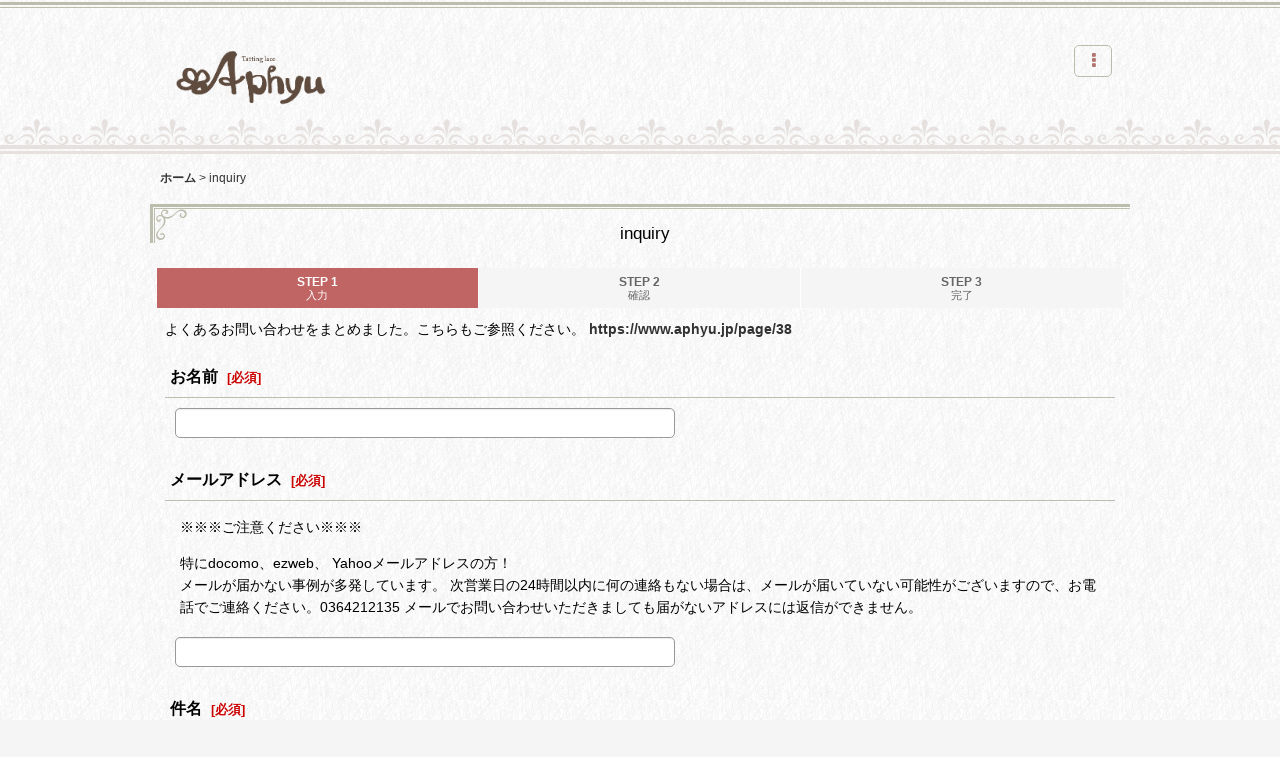

--- FILE ---
content_type: text/html; charset=UTF-8
request_url: https://www.aphyu.jp/contact/product/1821
body_size: 11945
content:
<!DOCTYPE html><html lang="ja" class="responsive use_hover single_layout touch022">
<head>
    <meta charset="utf-8" />
    <title>タティングレースのお店【Aphyu(アピュー）】</title>
    <meta name="keywords" content="タティング,タティングレース,タッチングレース,レース,手作り,ナチュラル,通販,ネットショップ,ショッピングカート,タティングレース教室,ハンドメイド,タティング教室" />
    <meta name="description" content="タティングレースのお店【Aphyu(アピュー）】タティングレースの専門店です。レース糸やシャトル、ニードル等タティングに使う材料が豊富で、珍しい本やキットも多数取り揃えております。いろいろなタティングに特化した経験豊富なタティングレース専門の先生も多数在籍で、タティングレース教室も充実しています。スタッフも経験豊富ですので、何でもお尋ねください。" />
    <meta name="viewport" content="width=device-width, initial-scale=1.0, user-scalable=yes, viewport-fit=cover" />
    <meta name="format-detection" content="telephone=no" />
    <meta name="apple-touch-fullscreen" content="YES" />
    <link rel="alternate" type="application/rss+xml" title="RSS" href="https://www.aphyu.jp/rss/rss.php" />
    <link rel="canonical" href="https://www.aphyu.jp/contact" />
    <link href="https://www.aphyu.jp/res/font/icon_font/ocnkiconf.min.css?v=11" rel="stylesheet">
    <link href="https://www.aphyu.jp/res/touch001/style/ocnk.min.css?v=72" rel="stylesheet" />
    <link href="https://www.aphyu.jp/res/touch022/style/template.css?1811011563" rel="stylesheet" />
    <link href="https://www.aphyu.jp/data/aphyu/responsive/20210317153354e3fc84.css?1615962834" rel="stylesheet" />
    <script src="https://www.aphyu.jp/res/touch022/js/jquery.min.js?1517808840"></script>
</head>

<body class="inquiry_page_body">
<div id="container" class="jpn_version visitor has_min_nav">
<div id="inner_container" class="vertical_stacking">

<div id="main_wrapper" class="stacking_item">

    <header>
        <div id="header_wrapper" class="min_header">
            <div id="header" class="header">
                <div id="header_area" class="fix_center">
                    <div id="inner_header" class="flex_layout flex_j_between flex_nowrap">
                        <div class="header_left menu_opener_box left_menu_opener_box">
                        </div>
                        <div class="header_center center_shop_name flex_s_center">
                            <div class="shop_name_box">
                                <div class="shoplogo" itemscope="itemscope" itemtype="http://schema.org/Organization">
                                    <a itemprop="url" href="https://www.aphyu.jp/">
                                        <img itemprop="logo" src="https://www.aphyu.jp/data/aphyu/image/20210303_519188.png" alt="Aphyu(アピュー)" />
                                    </a>
                                </div>
                            </div>
                        </div>
                        <div class="header_right header_nav_size1">
<div class="header_nav">
    <ul class="inner_header_nav  flex_layout flex_nowrap flex_j_end inner_header_nav_column1 reset_list_style">
        <li class="header_nav_item wrapped_item h_menu flex_layout empty_nav_label has_nav_icon" data-type="toggle">
            <a href="javascript:void(0);" class="nav_btn flex_layout flex_a_center" aria-haspopup="true" aria-label=" メニュー" role="button">
                <div class="nav_text flex_s_center">
                    <i class="fa fa-ellipsis-v menu_nav_icon" aria-hidden="true"></i>

                    <span class="nav_label"></span>
                </div>
            </a>
        </li>
    </ul>
</div>
                        </div>
                    </div>
<div class="search_bar hidden_search_bar has_header_right_size1 header_search_bar">
    <div class="inner_search_bar fix_center">
                                    <div class="search form_data" itemscope="itemscope" itemtype="http://schema.org/WebSite">
                                <meta itemprop="url" content="https://www.aphyu.jp" />
                                <form class="search_form" method="get" action="https://www.aphyu.jp/product-list" role="search" itemprop="potentialAction" itemscope="itemscope" itemtype="http://schema.org/SearchAction">
                                    <meta itemprop="target" content="https://www.aphyu.jp/product-list/?keyword={keyword}" />
                                    <input type="hidden" name="search_tmp" value="検索">                                    <input type="search" class="search_box" name="keyword" value="" placeholder="search" itemprop="query-input" />
                                    <span class="global_btn">
                                        <button type="submit" class="searchinput btn_color_common btn_size_small vami" name="Submit" value="検索">
                                            <span class="button_head_space"></span>
                                            <span class="button_text">検索</span>
                                            <span class="button_end_space"></span>
                                        </button>

                                    </span>
                                </form>
                            </div>

        <span class="close_btn_box">
            <a href="javascript:void(0);" class="search_close icon_btn" aria-label="キャンセル" role="button">
                <span class="close_btn"><i class="fa fa-times" aria-hidden="true"></i></span>
            </a>
        </span>
    </div>
</div>
                </div>
            </div>


            <div class="popup_base popup_base_menu fix_center">
                <div class="popup_nav_area popup_primal_menu hidden_nav_area fix_center" aria-hidden="true" aria-expanded="false" role="dialog">
                    <div class="inner_popup_nav_area popup_nav_box fix_center">
                        <div class="upper_popup_nav">
<div class="header_font_setting">
    <div class="font_setting">
        <span class="set_font_title">文字サイズ<span class="colon">:</span></span>
        <span class="set_font_normal"></span><span class="set_font_large"></span>
    </div>
</div>
                        </div>
<div class="popup_nav column1">
    <ul class="inner_popup_nav  flex_layout advanced_flex_wrap padfix reset_list_style" data-inner=".nav_text">
        <li class="popup_nav_item wrapped_item t_home flex_layout has_nav_icon">
            <a href="https://www.aphyu.jp/" class="nav_btn flex_layout flex_a_center">
                <div class="nav_text flex_s_center">
                    <i class="fa fa-home menu_nav_icon" aria-hidden="true"></i>
                    <i class="fa fa-chevron-right right_side_nav_icon chevron_right_icon" aria-hidden="true"></i>

                    <span class="nav_label">ホーム</span>
                </div>
            </a>
        </li>
        <li class="popup_nav_item wrapped_item t_cart flex_layout has_nav_icon">
            <a href="https://www.aphyu.jp/cart" class="nav_btn flex_layout flex_a_center">
                <div class="nav_text flex_s_center">
                    <i class="fa fa-shopping-cart menu_nav_icon" aria-hidden="true"><span class="cart_qty"></span></i>
                    <i class="fa fa-chevron-right right_side_nav_icon chevron_right_icon" aria-hidden="true"></i>

                    <span class="nav_label">shopping cart</span>
                </div>
            </a>
        </li>
        <li class="popup_nav_item wrapped_item t_register flex_layout has_nav_icon">
            <a href="https://www.aphyu.jp/register" class="nav_btn flex_layout flex_a_center secure_link">
                <div class="nav_text flex_s_center">
                    <i class="fa fa-pencil menu_nav_icon" aria-hidden="true"></i>
                    <i class="fa fa-chevron-right right_side_nav_icon chevron_right_icon" aria-hidden="true"></i>

                    <span class="nav_label">login</span>
                </div>
            </a>
        </li>
        <li class="popup_nav_item wrapped_item t_singin flex_layout has_nav_icon">
            <a href="https://www.aphyu.jp/member-login" class="nav_btn flex_layout flex_a_center secure_link">
                <div class="nav_text flex_s_center">
                    <i class="fa fa-sign-in menu_nav_icon" aria-hidden="true"></i>
                    <i class="fa fa-chevron-right right_side_nav_icon chevron_right_icon" aria-hidden="true"></i>

                    <span class="nav_label">login</span>
                </div>
            </a>
        </li>
        <li class="popup_nav_item wrapped_item t_search flex_layout has_nav_icon search_bar_opener">
            <a href="javascript:void(0);" class="nav_btn flex_layout flex_a_center" aria-haspopup="true" role="button">
                <div class="nav_text flex_s_center">
                    <i class="fa fa-search menu_nav_icon" aria-hidden="true"></i>
                    <i class="fa fa-chevron-right right_side_nav_icon chevron_right_icon" aria-hidden="true"></i>

                    <span class="nav_label">search</span>
                </div>
            </a>
        </li>
        <li class="popup_nav_item wrapped_item t_category flex_layout has_nav_icon">
            <a href="https://www.aphyu.jp/category" class="nav_btn flex_layout flex_a_center">
                <div class="nav_text flex_s_center">
                    <i class="fa fa-folder menu_nav_icon" aria-hidden="true"></i>
                    <i class="fa fa-chevron-right right_side_nav_icon chevron_right_icon" aria-hidden="true"></i>

                    <span class="nav_label">Category</span>
                </div>
            </a>
        </li>
        <li class="popup_nav_item wrapped_item item_list_link t_newitem flex_layout has_nav_icon">
            <a href="https://www.aphyu.jp/new" class="nav_btn flex_layout flex_a_center">
                <div class="nav_text flex_s_center">
                    <i class="fa fa-flag menu_nav_icon" aria-hidden="true"></i>
                    <i class="fa fa-chevron-right right_side_nav_icon chevron_right_icon" aria-hidden="true"></i>

                    <span class="nav_label">New Arrivals</span>
                </div>
            </a>
        </li>
        <li class="popup_nav_item wrapped_item t_recommend flex_layout has_nav_icon">
            <a href="https://www.aphyu.jp/pickup" class="nav_btn flex_layout flex_a_center">
                <div class="nav_text flex_s_center">
                    <i class="fa fa-thumbs-o-up menu_nav_icon" aria-hidden="true"></i>
                    <i class="fa fa-chevron-right right_side_nav_icon chevron_right_icon" aria-hidden="true"></i>

                    <span class="nav_label">おすすめ商品</span>
                </div>
            </a>
        </li>
        <li class="popup_nav_item wrapped_item item_list_link t_ranking flex_layout has_nav_icon">
            <a href="https://www.aphyu.jp/ranking" class="nav_btn flex_layout flex_a_center">
                <div class="nav_text flex_s_center">
                    <i class="fa fa-trophy menu_nav_icon" aria-hidden="true"></i>
                    <i class="fa fa-chevron-right right_side_nav_icon chevron_right_icon" aria-hidden="true"></i>

                    <span class="nav_label">Item Ranking</span>
                </div>
            </a>
        </li>
        <li class="popup_nav_item wrapped_item t_info flex_layout has_nav_icon">
            <a href="https://www.aphyu.jp/info" class="nav_btn flex_layout flex_a_center">
                <div class="nav_text flex_s_center">
                    <i class="fa fa-file-text menu_nav_icon" aria-hidden="true"></i>
                    <i class="fa fa-chevron-right right_side_nav_icon chevron_right_icon" aria-hidden="true"></i>

                    <span class="nav_label">特定商取引法表示</span>
                </div>
            </a>
        </li>
        <li class="popup_nav_item wrapped_item t_help flex_layout has_nav_icon">
            <a href="https://www.aphyu.jp/help" class="nav_btn flex_layout flex_a_center">
                <div class="nav_text flex_s_center">
                    <i class="fa fa-map menu_nav_icon" aria-hidden="true"></i>
                    <i class="fa fa-chevron-right right_side_nav_icon chevron_right_icon" aria-hidden="true"></i>

                    <span class="nav_label">ご利用案内</span>
                </div>
            </a>
        </li>
        <li class="popup_nav_item wrapped_item t_contact flex_layout nav_on has_nav_icon">
            <a href="https://www.aphyu.jp/contact" class="nav_btn flex_layout flex_a_center secure_link">
                <div class="nav_text flex_s_center">
                    <i class="fa fa-envelope menu_nav_icon" aria-hidden="true"></i>
                    <i class="fa fa-chevron-right right_side_nav_icon chevron_right_icon" aria-hidden="true"></i>

                    <span class="nav_label">inquiry</span>
                </div>
            </a>
        </li>
        <li class="popup_nav_item wrapped_item t_link_popup1 flex_layout has_nav_icon" data-type="toggle">
            <a href="javascript:void(0);" class="nav_btn flex_layout flex_a_center custom_menu_popup" aria-haspopup="true" role="button" data-custom-menu-selector="#header_nav_popup_link_content_template1">
                <div class="nav_text flex_s_center">
                    <i class="fa fa-envelope-o menu_nav_icon" aria-hidden="true"></i>
                    <i class="fa fa-chevron-right right_side_nav_icon chevron_right_icon" aria-hidden="true"></i>

                    <span class="nav_label">メールが届かない方へ</span>
                </div>
            </a>
        </li>
    </ul>
</div>
                        <div class="lower_popup_nav">
                        </div>
                        <div class="nav_close_box">
                            <a href="javascript:void(0);" class="nav_close" aria-label="閉じる" role="button"><span class="nav_close_btn"><i class="fa fa-times" aria-hidden="true"></i></span></a>
                        </div>
                        <a class="close_btn_box icon_btn" href="javascript:void(0);" aria-label="閉じる" role="button">
                            <span class="close_btn">
                                <i class="fa fa-times" aria-hidden="true"></i>
                            </span>
                        </a>
                    </div>
                </div>
            </div>

        </div>
    </header>


    <div id="contents" class="layout_1_col min_contents">
<div class="breadcrumb_area fix_center">
    <ol class="breadcrumb_list" itemscope itemtype="https://schema.org/BreadcrumbList">
        <li class="breadcrumb_nav breadcrumb_nav1" itemprop="itemListElement" itemscope itemtype="https://schema.org/ListItem">
            <a href="https://www.aphyu.jp/" itemprop="item">
                <span class="breadcrumb_text" itemprop="name">ホーム</span>
            </a>
            <meta itemprop="position" content="1">
        </li>
        <li class="breadcrumb_nav" itemprop="itemListElement" itemscope itemtype="https://schema.org/ListItem">
            <span class="gt">&gt;</span>
                <span class="thispage" itemprop="name">inquiry</span>
            <meta itemprop="position" content="2">
        </li>
    </ol>
</div>

        <div id="inner_contents" class="clearfix fix_center">

            <div id="maincol">
                <main id="main_container">
                    <div id="inner_main_container">

                        <section>
                            <div class="page_box inquiry">

                                <div class="page_title">
                                    <h2>
                                        <span class="title_head_space"></span>
                                        <span class="title_text">inquiry</span>
                                        <span class="title_end_space"></span>

                                    </h2>
                                </div>


                                <div class="page_contents inquiry_contents">
                                    <div class="inner_page_contents">

                                        <div id="inquiry_step" class="contents_box">
                                            <ul id="step_col3" class="step_list flex_layout">
                                                <li id="step1" class="step_block posleft step_check">
                                                    <div class="step_data">
                                                        <span class="step_number">STEP&nbsp;1</span>
                                                        <span class="step_desc">入力</span>
                                                    </div>
                                                </li>
                                                <li id="step2" class="step_block ">
                                                    <div class="step_data">
                                                        <span class="step_number">STEP&nbsp;2</span>
                                                        <span class="step_desc">確認</span>
                                                    </div>
                                                </li>
                                                <li id="step3" class="step_block posright">
                                                    <div class="step_data">
                                                        <span class="step_number">STEP&nbsp;3</span>
                                                        <span class="step_desc">完了</span>
                                                    </div>
                                                </li>
                                            </ul>
                                        </div>


                                        <div id="inquiry_form" class="form_box edit_form">

                                            <div class="custom_note">
よくあるお問い合わせをまとめました。こちらもご参照ください。
<a href="https://www.aphyu.jp/page/38" target="_blank">https://www.aphyu.jp/page/38</a>
                                            </div>

                                            <form action="https://www.aphyu.jp/contact" method="post" name="checkForm" id="checkForm" novalidate="novalidate" class="form_area_wrapper">
                                                <input name="productId" type="hidden" value="" />
<input name="salesHistoryId" type="hidden" value="" />
<input name="subscriptionScheduleId" type="hidden" value="" />

                                                <input type="hidden" name="token" value="8418f22862188d9b19b903b6de1e8d88" />

                                                <div class="form_area">
                                                    <div class="type_name form_parts form_data required_row">
                                                        <div class="form_title">
                                                            <span class="form_header">
                                                                <label for="form0_name">
                                                                    お名前
                                                                </label>
                                                                <span class="require"><span class="bracket">[</span>必須<span class="bracket">]</span></span>
                                                            </span>
                                                        </div>
                                                        <div class="form_element">
                                                            <div class="cell_box">

                                                                <div class="input_box">
                                                                    <input id="form0_name" class="largesize customer_fields" maxlength="100" data-required="1" name="form[0][name]" type="text" />
                                                                                                                                    <span class="form_status">
                                                                </span>

                                                                </div>
                                                            </div>
                                                        </div>
                                                    </div>
                                                    <div class="type_email form_parts form_data required_row">
                                                        <div class="form_title">
                                                            <span class="form_header">
                                                                <label for="form1_email">
                                                                    メールアドレス
                                                                </label>
                                                                <span class="require"><span class="bracket">[</span>必須<span class="bracket">]</span></span>
                                                            </span>
                                                        </div>
                                                        <div class="form_element">
                                                            <div class="cell_box">
                                                                <div class="cell_note">
※※※ご注意ください※※※<P>
特にdocomo、ezweb、 Yahooメールアドレスの方！<BR>メールが届かない事例が多発しています。
次営業日の24時間以内に何の連絡もない場合は、メールが届いていない可能性がございますので、お電話でご連絡ください。0364212135
メールでお問い合わせいただきましても届がないアドレスには返信ができません。
                                                                </div>

                                                                <div class="input_box">
                                                                    <input id="form1_email" class="largesize customer_fields" data-type="email" data-required="1" autocapitalize="off" autocorrect="off" name="form[1][email]" type="text" />
                                                                                                                                    <span class="form_status">
                                                                </span>

                                                                </div>
                                                                <span class="confirm_email" style="display: none;"></span>
                                                            </div>
                                                        </div>
                                                    </div>
                                                    <div class="type_subject form_parts form_data required_row">
                                                        <div class="form_title">
                                                            <span class="form_header">
                                                                <label for="form2_subject">
                                                                    件名
                                                                </label>
                                                                <span class="require"><span class="bracket">[</span>必須<span class="bracket">]</span></span>
                                                            </span>
                                                        </div>
                                                        <div class="form_element">
                                                            <div class="cell_box">

                                                                <div class="input_box">
                                                                    <input id="form2_subject" class="largesize" maxlength="200" data-required="1" name="form[2][subject]" type="text" />
                                                                                                                                    <span class="form_status">
                                                                </span>

                                                                </div>
                                                            </div>
                                                        </div>
                                                    </div>
                                                    <div class="type_textarea form_parts form_data required_row">
                                                        <div class="form_title">
                                                            <span class="form_header">
                                                                <label for="form3_textarea">
                                                                    お問い合わせ内容
                                                                </label>
                                                                <span class="require"><span class="bracket">[</span>必須<span class="bracket">]</span></span>
                                                            </span>
                                                        </div>
                                                        <div class="form_element">
                                                            <div class="cell_box">
                                                                <div class="cell_note">
◆<a href="https://www.aphyu.jp/page/38">お問い合わせの前にFAQもご参照ください。特に廃番になった先生方のキットの再販時期や価格につきましては個別にはお答えできかねます。再販の場合にはメルマガを最優先でお知らせしますので、メルマガにご登録ください。</a><br />
お品物のご要望につきましては再入荷お知らせ機能をつけました。商品ページの再入荷マークからご要望ください。入荷がありました場合は自動でお知らせメールが行きます。仕入れ時期でないときの個別でのお取り寄せは致しかねます。入荷時期のお問い合わせはご遠慮ください。
                                                                </div>

                                                                <div class="input_box">
                                                                    <textarea id="form3_textarea" class="largesize" rows="3" name="form[3][textarea]"></textarea>
                                                                                                                                    <span class="form_status">
                                                                </span>

                                                                </div>
                                                            </div>
                                                        </div>
                                                    </div>

                                                </div>

                                                <div class="btn_box clearfix">
                                                    <div class="form_btn checkinput_btn">
                                                        <span class="global_btn">
                                                            <button type="submit" name="verify" value="1" class="checkinput btn_size_xxlarge btn_color_emphasis">
                                                                <span class="button_head_space"></span>
                                                                <span class="button_text">確認画面へ</span>
                                                                <span class="button_end_space"></span>
                                                            </button>
                                                        </span>
                                                    </div>
                                                </div>

                                            </form>

                                        </div>

                                    </div>
                                </div>
                            </div>

                        </section>

                    </div>
                </main>
            </div>


        </div>

    </div>

</div>

<div id="bottom_wrapper" class="stacking_item">
    <footer id="footer_container">
        <div id="footer_wrapper" class="footer_area min_footer">
            <div class="fixed_corner_box">
                <a href="#container" class="back_to_top fixed_corner_button" data-style="off" aria-label="ページトップへ">
                    <span class="inner_fixed_corner"><i class="fa fa-angle-up" aria-hidden="true"></i></span>
                </a>
            </div>
            <div id="footer">
                <div id="inner_footer" class="fix_center" role="contentinfo">
                    <div class="footer_upper_link_box">
                        <span class="footer_home_link_box footer_link_box global_iconleft">
                            <a href="https://www.aphyu.jp/" class="global_link"><i class="fa fa-home" aria-hidden="true"></i>Home</a>
                        </span>
                    </div>
                    <div id="copyright" class="custom_space">
© 2021Aphyu
                    </div>
                </div>
            </div>
        </div>
    </footer>


</div>
<noscript><div class="uppermost_note"><div class="uppermost_note_desc">JavaScriptを有効にしてご利用ください</div></div></noscript>

</div>

</div>

<script type="text/template" id="ajax_item_wrap_template">
<section>
    <div class="item_box ajax_item_box">
        <div class="section_title">
            <h2>
                <span class="title_head_space"></span>
                <span class="title_text"><%= title %></span>
                <span class="title_end_space"></span>
            </h2>
        </div>
        <div class="ajax_comment"></div>
        <div class="ajax_contents">
            <div class="ajax_list_box" data-position="<%- position %>" data-pointer="<%- pointer %>" data-adjustment="<%- adjustment %>" data-cols="<%- cols %>" data-async="<%- asyncImage %>">
                <div class="ajax_itemlist_box list_item_table loading"></div>
            </div>
        </div>
    </div>
</section>
</script>
<script type="text/template" id="overlay_template">
<div class="overlay_area">
    <div class="overlay_front">
        <div class="inner_overlay_front">
            <div class="modal_skin clearfix" tabindex="0">
<%= inner_skin %>
            </div>
<%= close_btn %>
        </div>
    </div>
</div>
</script>
<script type="text/template" id="alert_template">
<div class="alert_form">
    <div class="alert_message">
        <%= message %>
    </div>
    <div class="overlay_alert_close">
        <div class="btn_box">
            <div class="form_btn">
                <span class="global_btn">
                    <button type="button" class="yesinput btn_size_large btn_color_emphasis close_link">
                        <span class="button_head_space"></span>
                        <span class="button_text">はい</span>
                        <span class="button_end_space"></span>
                    </button>
                </span>
            </div>
        </div>
    </div>
</div>
</script>
<script type="text/template" id="menu_popup_template">
<div class="popup_menu fix_center prepared_popup">
    <div class="popup_nav_area popup_menu_area fix_center">
        <div class="inner_popup_nav_area popup_main_menu fix_center">
<%= menuList %>
        </div>
        <div class="inner_popup_nav_area popup_sub_menu fix_center"></div>
    </div>
</div>
</script>
<script type="text/template" id="menu_popup_inner_template">
<div class="popup_nav_title"><%= title %></div>
<div class="popup_nav column1">
    <ul class="inner_popup_nav flex_layout advanced_flex_wrap padfix reset_list_style<%- additionalClassName%>">
<%= linkList %>
    </ul>
    <a class="close_btn_box icon_btn nav_close" href="javascript:void(0);" aria-label="閉じる" role="button">
        <span class="close_btn">
            <i class="fa fa-times" aria-hidden="true"></i>
        </span>
    </a>
</div>
<div class="nav_close_box">
    <a href="javascript:void(0);" class="nav_close" title="閉じる" role="button">
        <span class="nav_close_btn">
            <i class="fa fa-times" title="閉じる"></i>
        </span>
    </a>
</div>
</script>
<script type="text/template" id="menu_popup_title_template">
<div class="upper_popup_nav">
    <div class="popup_menu_back global_btn backinput_btn"><a href="javascript:void(0);" class="backinput btn_size_small btn_color_common" role="button">戻る</a></div>
    <div class="popup_sub_title">
        <span class="title_head_space"></span>
        <span class="title_text"><%- title %></span>
        <span class="title_end_space"></span>
    </div>
</div>
</script>
<script type="text/template" id="menu_popup_link_template">
<li class="popup_nav_item wrapped_item flex_layout <%- uniqueName %>">
    <a href="<%- url %>" class="nav_btn<%- hasImage %> flex_layout flex_a_center item_list_link<% if (hasSub) { %> has_popup_sub_menu<% } %>" data-sub-menu="<% if (hasSub) { %><%- index %><% } %>">
        <%= image %>
        <div class="nav_text flex_s_center">
            <span class="nav_space"></span>
            <i class="fa fa-chevron-right right_side_nav_icon chevron_right_icon" aria-hidden="true"></i>
            <span class="nav_label"><%- label %></span>
        </div>
    </a>
</li>
</script>
<script type="text/template" id="menu_popup_link_image_template">
<div class="<%- className %>">
    <img src="<%- imagePath %>" width="<%- imageWidth %>" height="<%- imageHeight %>" alt="" />
</div>
</script>
<script type="text/template" id="variation_popup_template">
<div class="popup_variation">
    <a class="close_btn_box" href="javascript:void(0);" aria-label="閉じる" role="button"><span class="icon_btn"><span class="close_btn"><i class="fa fa-times" aria-hidden="true"></i></span></span></a>
    <div class="upper_popup_message"></div>
    <div class="inner_popup_variation">
<%= variations %>
    </div>
    <div class="popup_bottom_ok">
        <span class="global_btn okinput_btn">
            <button type="button" class="okinput btn_size_large btn_color_common">
                <span class="button_head_space"></span>
                <span class="button_text">OK</span>
                <span class="button_end_space"></span>
            </button>
        </span>
    </div>
    <div class="popup_bottom_close global_iconleft">
        <a href="javascript:void(0);" class="close_link global_link" role="button"><i class="fa fa-times" aria-hidden="true"></i>閉じる</a>
    </div>
</div>
</script>
<script type="text/template" id="variation_selection_template">
<div class="popup_variation_selection popup_variation_<%- selectIndex %>">
    <div class="popup_variation_title">
        <span class="popup_variation_label"><%- selectInfo.selectLabel %><span class="colon">:</span></span>
        <span class="popup_variation_value"></span>
        <span class="popup_title_button"></span>
    </div>
    <div class="popup_variation_options"><%= options %></div>
</div>
</script>
<script type="text/template" id="button_template">
<button type="<%- type %>" class="<%- classNames %>"<%- attr %>>
    <span class="button_head_space"></span>
    <span class="button_text"><%- label %></span>
    <span class="button_end_space"></span>
</button>
</script>
<script type="text/template" id="photo_gallery_template">
<div class="pswp" tabindex="-1" role="dialog" aria-hidden="true">
    <div class="pswp__bg"></div>
    <div class="pswp__scroll-wrap">
        <div class="pswp__container">
            <div class="pswp__item"></div>
            <div class="pswp__item"></div>
            <div class="pswp__item"></div>
        </div>
        <div class="pswp__ui pswp__ui--hidden">
            <div class="pswp__top-bar">
                <div class="pswp__counter"></div>
                <button class="pswp__button pswp__button--close photo_gallery_close_btn" title="閉じる (Esc)"></button>
                <button class="pswp__button pswp__button--share" title="Share"></button>
                <button class="pswp__button pswp__button--fs" title="Toggle fullscreen"></button>
                <button class="pswp__button pswp__button--zoom" title="Zoom in/out"></button>
                <div class="pswp__preloader">
                    <div class="pswp__preloader__icn">
                      <div class="pswp__preloader__cut">
                        <div class="pswp__preloader__donut"></div>
                      </div>
                    </div>
                </div>
            </div>
            <div class="pswp__share-modal pswp__share-modal--hidden pswp__single-tap">
                <div class="pswp__share-tooltip"></div>
            </div>
            <button class="pswp__button pswp__button--arrow--left" title="前">
            </button>
            <button class="pswp__button pswp__button--arrow--right" title="次">
            </button>
            <div class="pswp__caption">
                <div class="pswp__caption__center"></div>
            </div>
        </div>
        <div class="pswp__zoom_in_sign pswp__zoom_in_hidden"><i class="fa fa-chevron-circle-left zoom_sign_left_icon" aria-hidden="true"></i><i class="fa fa-chevron-circle-right zoom_sign_right_icon" aria-hidden="true"></i></div>
    </div>
</div>
</script>
<script type="text/template" id="gallery_slider_box_template">
<div class="gallery_slider slider_box initial_loading" data-preload-images="true">
    <div class="inner_slider_box">
        <div class="swiper-container swiper">
            <ul class="swiper-wrapper">
<%= items %>
            </ul>
        </div>
    </div>
</div>
</script>
<script type="text/template" id="gallery_slider_item_template"><li class="swiper-slide gallery_item"><div class="slider_image_box"><a href="javascript:void(0);" class="thumbnail_image_link switching_link" role="button"><img src="<%- src %>" width="<%- width %>" alt="<%- title %>" class="thumbnail_btn" /></a></div></li></script>
<script type="text/template" id="header_nav_popup_link_content_template1">
<div class="custom_nav_popup popup_content1">
    <div class="inner_custom_nav_popup custom_space">

    </div>
    <a class="close_btn_box icon_btn nav_close" href="javascript:void(0);" onclick="javascript:jQuery('.popup_base .popup_menu').trigger('close_popup_menu');" aria-label="閉じる" role="button">
        <span class="close_btn">
            <i class="fa fa-times" aria-hidden="true"></i>
        </span>
    </a>
    <div class="nav_close_box">
        <a href="javascript:void(0);" class="nav_close" title="閉じる" role="button">
            <span class="nav_close_btn">
                <i class="fa fa-times" title="閉じる"></i>
            </span>
        </a>
    </div>
</div>
</script>
<script type="text/template" id="menu_popup_back_template">
<div class="upper_popup_nav">
    <div class="popup_menu_back global_btn backinput_btn"><a href="javascript:void(0);" class="backinput btn_size_small btn_color_common" role="button">戻る</a></div>
</div>
</script>
<script type="text/template" id="custum_nav_list_template">
<ul class="flex_layout reset_list_style">
<%= listItems %>
</ul>
</script>
<script type="text/template" id="custum_nav_item_template">
<li class="wrapped_item flex_layout">
    <a href="<%- url %>" class="nav_btn flex_layout flex_a_center item_list_link">
    <div class="nav_text">
        <span class="nav_space"></span>
        <i class="fa fa-chevron-right right_side_nav_icon chevron_right_icon" aria-hidden="true"></i>
        <span class="nav_label"><%- label %></span>
    </div>
    </a>
</li>
</script>
<script type="text/template" id="custum_nav_image_item_template">
    <li class="wrapped_item flex_layout">
        <a href="<%- url %>" class="nav_btn flex_layout flex_a_center item_list_link has_image_nav_btn">
            <div class="itemlist_categoryimage"><img src="<%- imgUrl %>" width="40" height="40" alt></div>
            <div class="nav_text">
                <span class="nav_space"></span>
                <i class="fa fa-chevron-right right_side_nav_icon chevron_right_icon" aria-hidden="true"></i>
                <span class="nav_label"><%- label %></span>
            </div>
        </a>
    </li>
</script>

<script src="https://www.aphyu.jp/res/touch022/js/layout/underscore.js?v=1613361977"></script>
<script src="https://www.aphyu.jp/res/touch022/js/public/swiper-bundle.min.js?v=2"></script>
<script src="https://www.aphyu.jp/res/touch022/js/public/photoswipe.min.js"></script>
<script src="https://www.aphyu.jp/res/touch022/js/public/photoswipe-ui-default.min.js"></script>
<script src="https://www.aphyu.jp/res/touch022/js/pack/common-min.js?1613361997"></script>
<script src="https://www.aphyu.jp/res/touch022/js/pack/ocnk-min.js?1613361988"></script>

<script>
(function ($) {
   if (globalObj.useAdditionalScripts()) {
       globalObj.unuseInitProcess = true;
        $.when(
            $.cachedScript('https://www.aphyu.jp/res/touch022/js/layout/flipsnap.min.js'),
            $.cachedScript('https://www.aphyu.jp/res/touch022/js/pack/ocnk-addition-min.js?v=2')
        ).done(globalObj.initAdditionalScripts);
    }
})(jQuery);
</script>



<script>
var xmlUrl = "https://www.aphyu.jp" + "/xml.php";
var xmlSecureUrl = "https://www.aphyu.jp" + "/xml.php";
var OK_icon_src = 'https://www.aphyu.jp/res/touch022/img/all/icon_ok_x2.png';
var NG_icon_src = 'https://www.aphyu.jp/res/touch022/img/all/icon_caution_x2.png';
var CURPLACE = 'contact';
var MSG_INPUT = '入力してください。';
var MSG_SELECT = '選択してください。';
var MSG_NUMERIC1 = '半角数字で正しく入力してください。';
var MSG_MAX_LENGTH = '%s文字以内で入力してください。';
var MSG_ADDRESS = {
    'japan1': '(市区町村郡)', 'japan2': '(町名・番地)', 'japan3': '(マンション・ビル名・部屋番号)',
    'oversea1': '(Street address)', 'oversea2': '(Apt./Bldg. No.)', 'oversea3': '(City, State/Province)'
};
globalObj.closeBtnHtml = '<a class="close_btn_box icon_btn" href="javascript:void(0);" aria-label="閉じる" role="button"><span class="close_btn"><i class="fa fa-times" aria-hidden="true"></i></span></a>';
var browserType = '';
globalObj.language = 'Japanese';
globalObj.iconFontCloseBtn = '<a href="javascript:void(0);" class="icon_btn" aria-label="閉じる" role="button"><span class="close_btn"><i class="fa fa-times" aria-hidden="true"></i></span></a>';
globalObj.noImageLabel = '写真が見つかりません';
globalObj.closeLabel = '閉じる';
globalObj.home = 'https://www.aphyu.jp';
globalObj.b = 'https://www.aphyu.jp';
globalObj.productListType = '';
globalObj.productListQueryString = '';
globalObj.productListCondition = {};
globalObj.cartItemCnt = 0;
globalObj.normalCartItemCnt = 0;
globalObj.subscriptionCartItemCnt = 0;
globalObj.useCategoryAllLabel = false;
globalObj.useSubCategoryAllLabel = true;
globalObj.subCategorySelectDefaultLabel = 'ALL';
globalObj.categoryListTitle = 'Category';
globalObj.groupListTitle = '特集';
globalObj.productCategoryNames = {"127":{"id":"127","name":"Tatting kit","photo":"9848E32C-5616-4CB8-B73B-A8B07A975985.jpeg","photo_url":"https:\/\/www.aphyu.jp\/data\/aphyu\/_\/70726f647563742f39383438453332432d353631362d344342382d423733422d4138423037413937353938352e6a7065670038300000740066.jpg","photo_width":40,"photo_height":22,"display_photo_in_header_nav":"t","display_photo_in_side_nav":"t","display_photo_in_product_list":"t","order":0},"4":{"id":"4","name":"Lizbeth(\u30ea\u30ba\u30d9\u30b9)\u30ec\u30fc\u30b9\u7cf8","photo":"14.jpg","photo_url":"https:\/\/www.aphyu.jp\/data\/aphyu\/_\/70726f647563742f31342e6a70670038300000740066.jpg","photo_width":40,"photo_height":22,"display_photo_in_header_nav":"t","display_photo_in_side_nav":"t","display_photo_in_product_list":"t","order":1,"sub":{"5":{"id":"5","name":"Lizbeth Mix\u3000Size20","photo":null,"photo_url":null,"photo_width":80,"photo_height":80,"display_photo_in_header_nav":"t","display_photo_in_side_nav":"t","display_photo_in_product_list":"t","order":0},"7":{"id":"7","name":"Lizbeth Mix\u3000Size40","photo":null,"photo_url":null,"photo_width":80,"photo_height":80,"display_photo_in_header_nav":"t","display_photo_in_side_nav":"t","display_photo_in_product_list":"t","order":1},"16":{"id":"16","name":"Lizbeth Mix\u3000Size80","photo":null,"photo_url":null,"photo_width":80,"photo_height":80,"display_photo_in_header_nav":"t","display_photo_in_side_nav":"t","display_photo_in_product_list":"t","order":2},"6":{"id":"6","name":"Lizbeth \u5358\u8272\u3000Size20","photo":null,"photo_url":null,"photo_width":80,"photo_height":80,"display_photo_in_header_nav":"t","display_photo_in_side_nav":"t","display_photo_in_product_list":"t","order":3},"8":{"id":"8","name":"Lizbeth \u5358\u8272\u3000Size40","photo":null,"photo_url":null,"photo_width":80,"photo_height":80,"display_photo_in_header_nav":"t","display_photo_in_side_nav":"t","display_photo_in_product_list":"t","order":4},"15":{"id":"15","name":"Lizbeth \u5358\u8272\u3000Size80","photo":null,"photo_url":null,"photo_width":80,"photo_height":80,"display_photo_in_header_nav":"t","display_photo_in_side_nav":"t","display_photo_in_product_list":"t","order":5},"114":{"id":"114","name":"\u30b9\u30da\u30b7\u30e3\u30ea\u30c6\u30a3\u30fc\u30d1\u30c3\u30af","photo":null,"photo_url":null,"photo_width":80,"photo_height":80,"display_photo_in_header_nav":"t","display_photo_in_side_nav":"t","display_photo_in_product_list":"t","order":6}}},"23":{"id":"23","name":"DMC\u30ec\u30fc\u30b9\u7cf8","photo":"20140209_02b8e2.jpg","photo_url":"https:\/\/www.aphyu.jp\/data\/aphyu\/_\/70726f647563742f32303134303230395f3032623865322e6a70670038300000740066.jpg","photo_width":40,"photo_height":22,"display_photo_in_header_nav":"t","display_photo_in_side_nav":"t","display_photo_in_product_list":"t","order":2,"sub":{"94":{"id":"94","name":"\u30b9\u30da\u30b7\u30e3\u30eb\u30c0\u30f3\u30c6\u30eb\u3000#80","photo":null,"photo_url":null,"photo_width":80,"photo_height":80,"display_photo_in_header_nav":"t","display_photo_in_side_nav":"t","display_photo_in_product_list":"t","order":0},"26":{"id":"26","name":"\u30b3\u30eb\u30c9\u30cd\u30b9\u30da\u30b7\u30e3\u30eb\u3000#20\u301c100","photo":null,"photo_url":null,"photo_width":80,"photo_height":80,"display_photo_in_header_nav":"t","display_photo_in_side_nav":"t","display_photo_in_product_list":"t","order":1},"24":{"id":"24","name":" Diamant\uff08\u30c7\u30a3\u30a2\u30de\u30f3\u30c8\uff09","photo":null,"photo_url":null,"photo_width":80,"photo_height":80,"display_photo_in_header_nav":"t","display_photo_in_side_nav":"t","display_photo_in_product_list":"t","order":2},"144":{"id":"144","name":"DIAMANT GRANDE\uff08\u30c7\u30a3\u30a2\u30de\u30f3\u30c8\u30b0\u30e9\u30f3\u30c7\uff09","photo":null,"photo_url":null,"photo_width":80,"photo_height":80,"display_photo_in_header_nav":"f","display_photo_in_side_nav":"f","display_photo_in_product_list":"f","order":3}}},"52":{"id":"52","name":"Olympus\uff08\u30aa\u30ea\u30e0\u30d1\u30b9\uff09\u30ec\u30fc\u30b9\u7cf8","photo":"IMG_2123.jpeg","photo_url":"https:\/\/www.aphyu.jp\/data\/aphyu\/_\/70726f647563742f494d475f323132332e6a7065670038300000740066.jpg","photo_width":40,"photo_height":22,"display_photo_in_header_nav":"t","display_photo_in_side_nav":"t","display_photo_in_product_list":"t","order":3,"sub":{"142":{"id":"142","name":"2025\u5e74\u30aa\u30ea\u30e0\u30d1\u30b9\u3000\u65b0\u5546\u54c1","photo":null,"photo_url":null,"photo_width":80,"photo_height":80,"display_photo_in_header_nav":"f","display_photo_in_side_nav":"f","display_photo_in_product_list":"f","order":0},"141":{"id":"141","name":"\u30a8\u30df\u30fc\u30b0\u30e9\u30f3\u30c7\u3000\u30ab\u30e9\u30fc\u30ba\u3010\u5927\u6b63\u30ed\u30de\u30f3\u30b7\u30ea\u30fc\u30ba\u3011","photo":null,"photo_url":null,"photo_width":80,"photo_height":80,"display_photo_in_header_nav":"f","display_photo_in_side_nav":"f","display_photo_in_product_list":"f","order":1},"137":{"id":"137","name":"\u30bf\u30c6\u30a3\u30f3\u30b0\u30ec\u30fc\u30b9\u7cf8","photo":null,"photo_url":null,"photo_width":80,"photo_height":80,"display_photo_in_header_nav":"f","display_photo_in_side_nav":"f","display_photo_in_product_list":"f","order":2},"138":{"id":"138","name":"\u91d1\u7968 \u266f40\u300010g","photo":null,"photo_url":null,"photo_width":80,"photo_height":80,"display_photo_in_header_nav":"f","display_photo_in_side_nav":"f","display_photo_in_product_list":"f","order":3},"139":{"id":"139","name":"\u91d1\u7968 \u266f40\u300050g","photo":null,"photo_url":null,"photo_width":80,"photo_height":80,"display_photo_in_header_nav":"f","display_photo_in_side_nav":"f","display_photo_in_product_list":"f","order":4},"140":{"id":"140","name":"\u91d1\u7968\u266f70","photo":null,"photo_url":null,"photo_width":80,"photo_height":80,"display_photo_in_header_nav":"f","display_photo_in_side_nav":"f","display_photo_in_product_list":"f","order":5}}},"30":{"id":"30","name":"Daruma\uff08\u30c0\u30eb\u30de\uff09\u30ec\u30fc\u30b9\u7cf8","photo":"16.jpg","photo_url":"https:\/\/www.aphyu.jp\/data\/aphyu\/_\/70726f647563742f31362e6a70670038300000740066.jpg","photo_width":40,"photo_height":22,"display_photo_in_header_nav":"t","display_photo_in_side_nav":"t","display_photo_in_product_list":"t","order":4,"sub":{"93":{"id":"93","name":"\u30c0\u30eb\u30de\u30ec\u30fc\u30b9\u7cf8\u3000\uff0330\u3000\u8475","photo":null,"photo_url":null,"photo_width":80,"photo_height":80,"display_photo_in_header_nav":"t","display_photo_in_side_nav":"t","display_photo_in_product_list":"t","order":0},"81":{"id":"81","name":"\u30c0\u30eb\u30de\u30ec\u30fc\u30b9\u7cf8\u3000\uff0360","photo":null,"photo_url":null,"photo_width":80,"photo_height":80,"display_photo_in_header_nav":"t","display_photo_in_side_nav":"t","display_photo_in_product_list":"t","order":1},"31":{"id":"31","name":"\u30c0\u30eb\u30de\u30ec\u30fc\u30b9\u7cf8 #80","photo":null,"photo_url":null,"photo_width":80,"photo_height":80,"display_photo_in_header_nav":"t","display_photo_in_side_nav":"t","display_photo_in_product_list":"t","order":2},"43":{"id":"43","name":"\u30e9\u30e1\u306e\u30ec\u30fc\u30b9\u7cf8\u3000#30","photo":null,"photo_url":null,"photo_width":80,"photo_height":80,"display_photo_in_header_nav":"t","display_photo_in_side_nav":"t","display_photo_in_product_list":"t","order":3},"44":{"id":"44","name":"\u7d79\u306e\u30ec\u30fc\u30b9\u7cf8","photo":null,"photo_url":null,"photo_width":80,"photo_height":80,"display_photo_in_header_nav":"t","display_photo_in_side_nav":"t","display_photo_in_product_list":"t","order":4}}},"117":{"id":"117","name":"\u30d5\u30b8\u30c3\u30af\u30b9 Art Tatting (Silk thread)","photo":"22.jpg","photo_url":"https:\/\/www.aphyu.jp\/data\/aphyu\/_\/70726f647563742f32322e6a70670038300000740066.jpg","photo_width":40,"photo_height":22,"display_photo_in_header_nav":"t","display_photo_in_side_nav":"t","display_photo_in_product_list":"t","order":5},"62":{"id":"62","name":"\u5927\u9ed2\u7d72\u696d\u30b7\u30eb\u30af\u7cf8(Silk thread\uff09","photo":"13.jpg","photo_url":"https:\/\/www.aphyu.jp\/data\/aphyu\/_\/70726f647563742f31332e6a70670038300000740066.jpg","photo_width":40,"photo_height":22,"display_photo_in_header_nav":"t","display_photo_in_side_nav":"t","display_photo_in_product_list":"t","order":6,"sub":{"63":{"id":"63","name":"\u90fd\u7fbd\u6839\u3000\u7d79\u7a74\u7cf8\u300020m","photo":null,"photo_url":null,"photo_width":80,"photo_height":80,"display_photo_in_header_nav":"t","display_photo_in_side_nav":"t","display_photo_in_product_list":"t","order":0},"66":{"id":"66","name":"\u30b7\u30eb\u30af\u30ec\u30fc\u30b9\u7cf8\u300080m","photo":null,"photo_url":null,"photo_width":80,"photo_height":80,"display_photo_in_header_nav":"t","display_photo_in_side_nav":"t","display_photo_in_product_list":"t","order":1},"69":{"id":"69","name":"\u30b7\u30eb\u30af\u30ec\u30fc\u30b9\u7cf8\u3000\u6bb5\u67d3\u300080m","photo":null,"photo_url":null,"photo_width":80,"photo_height":80,"display_photo_in_header_nav":"t","display_photo_in_side_nav":"t","display_photo_in_product_list":"t","order":2},"70":{"id":"70","name":"\u3010\u7279\u6ce8\u3011\u90fd\u7fbd\u6839\u3000\u7d79\u7a74\u7cf8\u30001000m","photo":null,"photo_url":null,"photo_width":80,"photo_height":80,"display_photo_in_header_nav":"t","display_photo_in_side_nav":"t","display_photo_in_product_list":"t","order":3},"150":{"id":"150","name":"\u5927\u9ed2\u7d72\u696d\u3000\u90fd\u7fbd\u6839\u3000\u7d79\u624b\u7e2b\u3044\u7cf8 9\u53f7 40m \u30ab\u30fc\u30c9\u5dfb\u304d","photo":null,"photo_url":null,"photo_width":80,"photo_height":80,"display_photo_in_header_nav":"f","display_photo_in_side_nav":"f","display_photo_in_product_list":"f","order":4}}},"72":{"id":"72","name":"\u306b\u3057\u304d\u3044\u3068(Lame thread\uff09","photo":"20.jpg","photo_url":"https:\/\/www.aphyu.jp\/data\/aphyu\/_\/70726f647563742f32302e6a70670038300000740066.jpg","photo_width":40,"photo_height":22,"display_photo_in_header_nav":"t","display_photo_in_side_nav":"t","display_photo_in_product_list":"t","order":7},"12":{"id":"12","name":"\u30bf\u30c6\u30a3\u30f3\u30b0\u30b7\u30e3\u30c8\u30eb(Tatting shuttles)","photo":"12.jpeg","photo_url":"https:\/\/www.aphyu.jp\/data\/aphyu\/_\/70726f647563742f31322e6a7065670038300000740066.jpg","photo_width":40,"photo_height":22,"display_photo_in_header_nav":"t","display_photo_in_side_nav":"t","display_photo_in_product_list":"t","order":8,"sub":{"20":{"id":"20","name":"\u30af\u30ed\u30d0\u30fc\u30b7\u30e3\u30c8\u30eb","photo":null,"photo_url":null,"photo_width":80,"photo_height":80,"display_photo_in_header_nav":"t","display_photo_in_side_nav":"t","display_photo_in_product_list":"t","order":0},"98":{"id":"98","name":"Handy Hands Shuttle","photo":null,"photo_url":null,"photo_width":80,"photo_height":80,"display_photo_in_header_nav":"t","display_photo_in_side_nav":"t","display_photo_in_product_list":"t","order":1},"130":{"id":"130","name":"Favorites of shuttle \u30b7\u30ea\u30fc\u30ba","photo":null,"photo_url":null,"photo_width":80,"photo_height":80,"display_photo_in_header_nav":"t","display_photo_in_side_nav":"t","display_photo_in_product_list":"t","order":2},"22":{"id":"22","name":"\u305d\u306e\u4ed6\u30b7\u30e3\u30c8\u30eb","photo":null,"photo_url":null,"photo_width":80,"photo_height":80,"display_photo_in_header_nav":"t","display_photo_in_side_nav":"t","display_photo_in_product_list":"t","order":3}}},"17":{"id":"17","name":"\u30bf\u30c6\u30a3\u30f3\u30b0\u7528\u54c1\uff08other products\uff09","photo":"21.jpeg","photo_url":"https:\/\/www.aphyu.jp\/data\/aphyu\/_\/70726f647563742f32312e6a7065670038300000740066.jpg","photo_width":40,"photo_height":22,"display_photo_in_header_nav":"t","display_photo_in_side_nav":"t","display_photo_in_product_list":"t","order":9,"sub":{"42":{"id":"42","name":"\u30a8\u30b8\u30f3\u30b0(\u7e01\u98fe\u308a)\u7528\u30e2\u30c1\u30fc\u30d5","photo":null,"photo_url":null,"photo_width":80,"photo_height":80,"display_photo_in_header_nav":"t","display_photo_in_side_nav":"t","display_photo_in_product_list":"t","order":0},"21":{"id":"21","name":"\u305d\u306e\u4ed6\u30bf\u30c6\u30a3\u30f3\u30b0\u7528\u54c1","photo":null,"photo_url":null,"photo_width":80,"photo_height":80,"display_photo_in_header_nav":"t","display_photo_in_side_nav":"t","display_photo_in_product_list":"t","order":1}}},"27":{"id":"27","name":"\u66f8\u7c4d\uff08Books)","photo":"17.jpeg","photo_url":"https:\/\/www.aphyu.jp\/data\/aphyu\/_\/70726f647563742f31372e6a7065670038300000740066.jpg","photo_width":40,"photo_height":22,"display_photo_in_header_nav":"t","display_photo_in_side_nav":"t","display_photo_in_product_list":"t","order":10,"sub":{"28":{"id":"28","name":"\u548c\u66f8","photo":null,"photo_url":null,"photo_width":80,"photo_height":80,"display_photo_in_header_nav":"t","display_photo_in_side_nav":"t","display_photo_in_product_list":"t","order":0},"29":{"id":"29","name":"\u6d0b\u66f8","photo":null,"photo_url":null,"photo_width":80,"photo_height":80,"display_photo_in_header_nav":"t","display_photo_in_side_nav":"t","display_photo_in_product_list":"t","order":1}}},"86":{"id":"86","name":"Lazy Daisy \u30e9\u30e1\u7cf8","photo":"15.jpeg","photo_url":"https:\/\/www.aphyu.jp\/data\/aphyu\/_\/70726f647563742f31352e6a7065670038300000740066.jpg","photo_width":40,"photo_height":22,"display_photo_in_header_nav":"t","display_photo_in_side_nav":"t","display_photo_in_product_list":"t","order":11},"131":{"id":"131","name":"Calais\u30e9\u30e1\u7cf8\u30fb\u30ec\u30fc\u30b9\u7cf8","photo":"18.jpeg","photo_url":"https:\/\/www.aphyu.jp\/data\/aphyu\/_\/70726f647563742f31382e6a7065670038300000740066.jpg","photo_width":40,"photo_height":22,"display_photo_in_header_nav":"t","display_photo_in_side_nav":"t","display_photo_in_product_list":"t","order":12,"sub":{"132":{"id":"132","name":"3S(3\u672c\u649a\u308a\u7d30\u3081\u7cf8\u3001Daisy\uff0340\u304f\u3089\u3044\uff09","photo":null,"photo_url":null,"photo_width":80,"photo_height":80,"display_photo_in_header_nav":"f","display_photo_in_side_nav":"f","display_photo_in_product_list":"f","order":0},"133":{"id":"133","name":"4S(4\u672c\u649a\u308a\u306e\u5c11\u3057\u592a\u3081\u7cf8\u3001\u306b\u3057\u304d\u7cf8\u3088\u308a\u5c11\u3057\u7d30\u3044\uff09","photo":null,"photo_url":null,"photo_width":80,"photo_height":80,"display_photo_in_header_nav":"f","display_photo_in_side_nav":"f","display_photo_in_product_list":"f","order":1},"149":{"id":"149","name":"Clais\u3000\u30b7\u30eb\u30af\u7cf8","photo":"20251204_4caa4d.jpeg","photo_url":"https:\/\/www.aphyu.jp\/data\/aphyu\/_\/70726f647563742f32303235313230345f3463616134642e6a7065670038300000740066.jpg","photo_width":40,"photo_height":40,"display_photo_in_header_nav":"f","display_photo_in_side_nav":"f","display_photo_in_product_list":"f","order":2}}},"87":{"id":"87","name":"\u4f53\u9a13\u30ec\u30c3\u30b9\u30f3","photo":"19.jpeg","photo_url":"https:\/\/www.aphyu.jp\/data\/aphyu\/_\/70726f647563742f31392e6a7065670038300000740066.jpg","photo_width":40,"photo_height":22,"display_photo_in_header_nav":"t","display_photo_in_side_nav":"t","display_photo_in_product_list":"t","order":13},"145":{"id":"145","name":"\u30ad\u30c3\u30c8\u4f7f\u7528\u30d1\u30fc\u30c4","photo":null,"photo_url":null,"photo_width":80,"photo_height":80,"display_photo_in_header_nav":"f","display_photo_in_side_nav":"f","display_photo_in_product_list":"f","order":14,"sub":{"146":{"id":"146","name":"TOHO\u4e38\u5927\u30d3\u30fc\u30ba","photo":null,"photo_url":null,"photo_width":80,"photo_height":80,"display_photo_in_header_nav":"f","display_photo_in_side_nav":"f","display_photo_in_product_list":"f","order":0},"147":{"id":"147","name":"\u91d1\u5177\u30fb\u30d1\u30fc\u30c4","photo":null,"photo_url":null,"photo_width":80,"photo_height":80,"display_photo_in_header_nav":"f","display_photo_in_side_nav":"f","display_photo_in_product_list":"f","order":1}}}};
globalObj.productCategoryNameList = [{"id":"127","name":"Tatting kit","photo":"9848E32C-5616-4CB8-B73B-A8B07A975985.jpeg","photo_url":"https:\/\/www.aphyu.jp\/data\/aphyu\/_\/70726f647563742f39383438453332432d353631362d344342382d423733422d4138423037413937353938352e6a7065670038300000740066.jpg","photo_width":40,"photo_height":22,"display_photo_in_header_nav":"t","display_photo_in_side_nav":"t","display_photo_in_product_list":"t"},{"id":"4","name":"Lizbeth(\u30ea\u30ba\u30d9\u30b9)\u30ec\u30fc\u30b9\u7cf8","photo":"14.jpg","photo_url":"https:\/\/www.aphyu.jp\/data\/aphyu\/_\/70726f647563742f31342e6a70670038300000740066.jpg","photo_width":40,"photo_height":22,"display_photo_in_header_nav":"t","display_photo_in_side_nav":"t","display_photo_in_product_list":"t","sub":[{"id":"5","name":"Lizbeth Mix\u3000Size20","photo":null,"photo_url":null,"photo_width":80,"photo_height":80,"display_photo_in_header_nav":"t","display_photo_in_side_nav":"t","display_photo_in_product_list":"t"},{"id":"7","name":"Lizbeth Mix\u3000Size40","photo":null,"photo_url":null,"photo_width":80,"photo_height":80,"display_photo_in_header_nav":"t","display_photo_in_side_nav":"t","display_photo_in_product_list":"t"},{"id":"16","name":"Lizbeth Mix\u3000Size80","photo":null,"photo_url":null,"photo_width":80,"photo_height":80,"display_photo_in_header_nav":"t","display_photo_in_side_nav":"t","display_photo_in_product_list":"t"},{"id":"6","name":"Lizbeth \u5358\u8272\u3000Size20","photo":null,"photo_url":null,"photo_width":80,"photo_height":80,"display_photo_in_header_nav":"t","display_photo_in_side_nav":"t","display_photo_in_product_list":"t"},{"id":"8","name":"Lizbeth \u5358\u8272\u3000Size40","photo":null,"photo_url":null,"photo_width":80,"photo_height":80,"display_photo_in_header_nav":"t","display_photo_in_side_nav":"t","display_photo_in_product_list":"t"},{"id":"15","name":"Lizbeth \u5358\u8272\u3000Size80","photo":null,"photo_url":null,"photo_width":80,"photo_height":80,"display_photo_in_header_nav":"t","display_photo_in_side_nav":"t","display_photo_in_product_list":"t"},{"id":"114","name":"\u30b9\u30da\u30b7\u30e3\u30ea\u30c6\u30a3\u30fc\u30d1\u30c3\u30af","photo":null,"photo_url":null,"photo_width":80,"photo_height":80,"display_photo_in_header_nav":"t","display_photo_in_side_nav":"t","display_photo_in_product_list":"t"}]},{"id":"23","name":"DMC\u30ec\u30fc\u30b9\u7cf8","photo":"20140209_02b8e2.jpg","photo_url":"https:\/\/www.aphyu.jp\/data\/aphyu\/_\/70726f647563742f32303134303230395f3032623865322e6a70670038300000740066.jpg","photo_width":40,"photo_height":22,"display_photo_in_header_nav":"t","display_photo_in_side_nav":"t","display_photo_in_product_list":"t","sub":[{"id":"94","name":"\u30b9\u30da\u30b7\u30e3\u30eb\u30c0\u30f3\u30c6\u30eb\u3000#80","photo":null,"photo_url":null,"photo_width":80,"photo_height":80,"display_photo_in_header_nav":"t","display_photo_in_side_nav":"t","display_photo_in_product_list":"t"},{"id":"26","name":"\u30b3\u30eb\u30c9\u30cd\u30b9\u30da\u30b7\u30e3\u30eb\u3000#20\u301c100","photo":null,"photo_url":null,"photo_width":80,"photo_height":80,"display_photo_in_header_nav":"t","display_photo_in_side_nav":"t","display_photo_in_product_list":"t"},{"id":"24","name":" Diamant\uff08\u30c7\u30a3\u30a2\u30de\u30f3\u30c8\uff09","photo":null,"photo_url":null,"photo_width":80,"photo_height":80,"display_photo_in_header_nav":"t","display_photo_in_side_nav":"t","display_photo_in_product_list":"t"},{"id":"144","name":"DIAMANT GRANDE\uff08\u30c7\u30a3\u30a2\u30de\u30f3\u30c8\u30b0\u30e9\u30f3\u30c7\uff09","photo":null,"photo_url":null,"photo_width":80,"photo_height":80,"display_photo_in_header_nav":"f","display_photo_in_side_nav":"f","display_photo_in_product_list":"f"}]},{"id":"52","name":"Olympus\uff08\u30aa\u30ea\u30e0\u30d1\u30b9\uff09\u30ec\u30fc\u30b9\u7cf8","photo":"IMG_2123.jpeg","photo_url":"https:\/\/www.aphyu.jp\/data\/aphyu\/_\/70726f647563742f494d475f323132332e6a7065670038300000740066.jpg","photo_width":40,"photo_height":22,"display_photo_in_header_nav":"t","display_photo_in_side_nav":"t","display_photo_in_product_list":"t","sub":[{"id":"142","name":"2025\u5e74\u30aa\u30ea\u30e0\u30d1\u30b9\u3000\u65b0\u5546\u54c1","photo":null,"photo_url":null,"photo_width":80,"photo_height":80,"display_photo_in_header_nav":"f","display_photo_in_side_nav":"f","display_photo_in_product_list":"f"},{"id":"141","name":"\u30a8\u30df\u30fc\u30b0\u30e9\u30f3\u30c7\u3000\u30ab\u30e9\u30fc\u30ba\u3010\u5927\u6b63\u30ed\u30de\u30f3\u30b7\u30ea\u30fc\u30ba\u3011","photo":null,"photo_url":null,"photo_width":80,"photo_height":80,"display_photo_in_header_nav":"f","display_photo_in_side_nav":"f","display_photo_in_product_list":"f"},{"id":"137","name":"\u30bf\u30c6\u30a3\u30f3\u30b0\u30ec\u30fc\u30b9\u7cf8","photo":null,"photo_url":null,"photo_width":80,"photo_height":80,"display_photo_in_header_nav":"f","display_photo_in_side_nav":"f","display_photo_in_product_list":"f"},{"id":"138","name":"\u91d1\u7968 \u266f40\u300010g","photo":null,"photo_url":null,"photo_width":80,"photo_height":80,"display_photo_in_header_nav":"f","display_photo_in_side_nav":"f","display_photo_in_product_list":"f"},{"id":"139","name":"\u91d1\u7968 \u266f40\u300050g","photo":null,"photo_url":null,"photo_width":80,"photo_height":80,"display_photo_in_header_nav":"f","display_photo_in_side_nav":"f","display_photo_in_product_list":"f"},{"id":"140","name":"\u91d1\u7968\u266f70","photo":null,"photo_url":null,"photo_width":80,"photo_height":80,"display_photo_in_header_nav":"f","display_photo_in_side_nav":"f","display_photo_in_product_list":"f"}]},{"id":"30","name":"Daruma\uff08\u30c0\u30eb\u30de\uff09\u30ec\u30fc\u30b9\u7cf8","photo":"16.jpg","photo_url":"https:\/\/www.aphyu.jp\/data\/aphyu\/_\/70726f647563742f31362e6a70670038300000740066.jpg","photo_width":40,"photo_height":22,"display_photo_in_header_nav":"t","display_photo_in_side_nav":"t","display_photo_in_product_list":"t","sub":[{"id":"93","name":"\u30c0\u30eb\u30de\u30ec\u30fc\u30b9\u7cf8\u3000\uff0330\u3000\u8475","photo":null,"photo_url":null,"photo_width":80,"photo_height":80,"display_photo_in_header_nav":"t","display_photo_in_side_nav":"t","display_photo_in_product_list":"t"},{"id":"81","name":"\u30c0\u30eb\u30de\u30ec\u30fc\u30b9\u7cf8\u3000\uff0360","photo":null,"photo_url":null,"photo_width":80,"photo_height":80,"display_photo_in_header_nav":"t","display_photo_in_side_nav":"t","display_photo_in_product_list":"t"},{"id":"31","name":"\u30c0\u30eb\u30de\u30ec\u30fc\u30b9\u7cf8 #80","photo":null,"photo_url":null,"photo_width":80,"photo_height":80,"display_photo_in_header_nav":"t","display_photo_in_side_nav":"t","display_photo_in_product_list":"t"},{"id":"43","name":"\u30e9\u30e1\u306e\u30ec\u30fc\u30b9\u7cf8\u3000#30","photo":null,"photo_url":null,"photo_width":80,"photo_height":80,"display_photo_in_header_nav":"t","display_photo_in_side_nav":"t","display_photo_in_product_list":"t"},{"id":"44","name":"\u7d79\u306e\u30ec\u30fc\u30b9\u7cf8","photo":null,"photo_url":null,"photo_width":80,"photo_height":80,"display_photo_in_header_nav":"t","display_photo_in_side_nav":"t","display_photo_in_product_list":"t"}]},{"id":"117","name":"\u30d5\u30b8\u30c3\u30af\u30b9 Art Tatting (Silk thread)","photo":"22.jpg","photo_url":"https:\/\/www.aphyu.jp\/data\/aphyu\/_\/70726f647563742f32322e6a70670038300000740066.jpg","photo_width":40,"photo_height":22,"display_photo_in_header_nav":"t","display_photo_in_side_nav":"t","display_photo_in_product_list":"t"},{"id":"62","name":"\u5927\u9ed2\u7d72\u696d\u30b7\u30eb\u30af\u7cf8(Silk thread\uff09","photo":"13.jpg","photo_url":"https:\/\/www.aphyu.jp\/data\/aphyu\/_\/70726f647563742f31332e6a70670038300000740066.jpg","photo_width":40,"photo_height":22,"display_photo_in_header_nav":"t","display_photo_in_side_nav":"t","display_photo_in_product_list":"t","sub":[{"id":"63","name":"\u90fd\u7fbd\u6839\u3000\u7d79\u7a74\u7cf8\u300020m","photo":null,"photo_url":null,"photo_width":80,"photo_height":80,"display_photo_in_header_nav":"t","display_photo_in_side_nav":"t","display_photo_in_product_list":"t"},{"id":"66","name":"\u30b7\u30eb\u30af\u30ec\u30fc\u30b9\u7cf8\u300080m","photo":null,"photo_url":null,"photo_width":80,"photo_height":80,"display_photo_in_header_nav":"t","display_photo_in_side_nav":"t","display_photo_in_product_list":"t"},{"id":"69","name":"\u30b7\u30eb\u30af\u30ec\u30fc\u30b9\u7cf8\u3000\u6bb5\u67d3\u300080m","photo":null,"photo_url":null,"photo_width":80,"photo_height":80,"display_photo_in_header_nav":"t","display_photo_in_side_nav":"t","display_photo_in_product_list":"t"},{"id":"70","name":"\u3010\u7279\u6ce8\u3011\u90fd\u7fbd\u6839\u3000\u7d79\u7a74\u7cf8\u30001000m","photo":null,"photo_url":null,"photo_width":80,"photo_height":80,"display_photo_in_header_nav":"t","display_photo_in_side_nav":"t","display_photo_in_product_list":"t"},{"id":"150","name":"\u5927\u9ed2\u7d72\u696d\u3000\u90fd\u7fbd\u6839\u3000\u7d79\u624b\u7e2b\u3044\u7cf8 9\u53f7 40m \u30ab\u30fc\u30c9\u5dfb\u304d","photo":null,"photo_url":null,"photo_width":80,"photo_height":80,"display_photo_in_header_nav":"f","display_photo_in_side_nav":"f","display_photo_in_product_list":"f"}]},{"id":"72","name":"\u306b\u3057\u304d\u3044\u3068(Lame thread\uff09","photo":"20.jpg","photo_url":"https:\/\/www.aphyu.jp\/data\/aphyu\/_\/70726f647563742f32302e6a70670038300000740066.jpg","photo_width":40,"photo_height":22,"display_photo_in_header_nav":"t","display_photo_in_side_nav":"t","display_photo_in_product_list":"t"},{"id":"12","name":"\u30bf\u30c6\u30a3\u30f3\u30b0\u30b7\u30e3\u30c8\u30eb(Tatting shuttles)","photo":"12.jpeg","photo_url":"https:\/\/www.aphyu.jp\/data\/aphyu\/_\/70726f647563742f31322e6a7065670038300000740066.jpg","photo_width":40,"photo_height":22,"display_photo_in_header_nav":"t","display_photo_in_side_nav":"t","display_photo_in_product_list":"t","sub":[{"id":"20","name":"\u30af\u30ed\u30d0\u30fc\u30b7\u30e3\u30c8\u30eb","photo":null,"photo_url":null,"photo_width":80,"photo_height":80,"display_photo_in_header_nav":"t","display_photo_in_side_nav":"t","display_photo_in_product_list":"t"},{"id":"98","name":"Handy Hands Shuttle","photo":null,"photo_url":null,"photo_width":80,"photo_height":80,"display_photo_in_header_nav":"t","display_photo_in_side_nav":"t","display_photo_in_product_list":"t"},{"id":"130","name":"Favorites of shuttle \u30b7\u30ea\u30fc\u30ba","photo":null,"photo_url":null,"photo_width":80,"photo_height":80,"display_photo_in_header_nav":"t","display_photo_in_side_nav":"t","display_photo_in_product_list":"t"},{"id":"22","name":"\u305d\u306e\u4ed6\u30b7\u30e3\u30c8\u30eb","photo":null,"photo_url":null,"photo_width":80,"photo_height":80,"display_photo_in_header_nav":"t","display_photo_in_side_nav":"t","display_photo_in_product_list":"t"}]},{"id":"17","name":"\u30bf\u30c6\u30a3\u30f3\u30b0\u7528\u54c1\uff08other products\uff09","photo":"21.jpeg","photo_url":"https:\/\/www.aphyu.jp\/data\/aphyu\/_\/70726f647563742f32312e6a7065670038300000740066.jpg","photo_width":40,"photo_height":22,"display_photo_in_header_nav":"t","display_photo_in_side_nav":"t","display_photo_in_product_list":"t","sub":[{"id":"42","name":"\u30a8\u30b8\u30f3\u30b0(\u7e01\u98fe\u308a)\u7528\u30e2\u30c1\u30fc\u30d5","photo":null,"photo_url":null,"photo_width":80,"photo_height":80,"display_photo_in_header_nav":"t","display_photo_in_side_nav":"t","display_photo_in_product_list":"t"},{"id":"21","name":"\u305d\u306e\u4ed6\u30bf\u30c6\u30a3\u30f3\u30b0\u7528\u54c1","photo":null,"photo_url":null,"photo_width":80,"photo_height":80,"display_photo_in_header_nav":"t","display_photo_in_side_nav":"t","display_photo_in_product_list":"t"}]},{"id":"27","name":"\u66f8\u7c4d\uff08Books)","photo":"17.jpeg","photo_url":"https:\/\/www.aphyu.jp\/data\/aphyu\/_\/70726f647563742f31372e6a7065670038300000740066.jpg","photo_width":40,"photo_height":22,"display_photo_in_header_nav":"t","display_photo_in_side_nav":"t","display_photo_in_product_list":"t","sub":[{"id":"28","name":"\u548c\u66f8","photo":null,"photo_url":null,"photo_width":80,"photo_height":80,"display_photo_in_header_nav":"t","display_photo_in_side_nav":"t","display_photo_in_product_list":"t"},{"id":"29","name":"\u6d0b\u66f8","photo":null,"photo_url":null,"photo_width":80,"photo_height":80,"display_photo_in_header_nav":"t","display_photo_in_side_nav":"t","display_photo_in_product_list":"t"}]},{"id":"86","name":"Lazy Daisy \u30e9\u30e1\u7cf8","photo":"15.jpeg","photo_url":"https:\/\/www.aphyu.jp\/data\/aphyu\/_\/70726f647563742f31352e6a7065670038300000740066.jpg","photo_width":40,"photo_height":22,"display_photo_in_header_nav":"t","display_photo_in_side_nav":"t","display_photo_in_product_list":"t"},{"id":"131","name":"Calais\u30e9\u30e1\u7cf8\u30fb\u30ec\u30fc\u30b9\u7cf8","photo":"18.jpeg","photo_url":"https:\/\/www.aphyu.jp\/data\/aphyu\/_\/70726f647563742f31382e6a7065670038300000740066.jpg","photo_width":40,"photo_height":22,"display_photo_in_header_nav":"t","display_photo_in_side_nav":"t","display_photo_in_product_list":"t","sub":[{"id":"132","name":"3S(3\u672c\u649a\u308a\u7d30\u3081\u7cf8\u3001Daisy\uff0340\u304f\u3089\u3044\uff09","photo":null,"photo_url":null,"photo_width":80,"photo_height":80,"display_photo_in_header_nav":"f","display_photo_in_side_nav":"f","display_photo_in_product_list":"f"},{"id":"133","name":"4S(4\u672c\u649a\u308a\u306e\u5c11\u3057\u592a\u3081\u7cf8\u3001\u306b\u3057\u304d\u7cf8\u3088\u308a\u5c11\u3057\u7d30\u3044\uff09","photo":null,"photo_url":null,"photo_width":80,"photo_height":80,"display_photo_in_header_nav":"f","display_photo_in_side_nav":"f","display_photo_in_product_list":"f"},{"id":"149","name":"Clais\u3000\u30b7\u30eb\u30af\u7cf8","photo":"20251204_4caa4d.jpeg","photo_url":"https:\/\/www.aphyu.jp\/data\/aphyu\/_\/70726f647563742f32303235313230345f3463616134642e6a7065670038300000740066.jpg","photo_width":40,"photo_height":40,"display_photo_in_header_nav":"f","display_photo_in_side_nav":"f","display_photo_in_product_list":"f"}]},{"id":"87","name":"\u4f53\u9a13\u30ec\u30c3\u30b9\u30f3","photo":"19.jpeg","photo_url":"https:\/\/www.aphyu.jp\/data\/aphyu\/_\/70726f647563742f31392e6a7065670038300000740066.jpg","photo_width":40,"photo_height":22,"display_photo_in_header_nav":"t","display_photo_in_side_nav":"t","display_photo_in_product_list":"t"},{"id":"145","name":"\u30ad\u30c3\u30c8\u4f7f\u7528\u30d1\u30fc\u30c4","photo":null,"photo_url":null,"photo_width":80,"photo_height":80,"display_photo_in_header_nav":"f","display_photo_in_side_nav":"f","display_photo_in_product_list":"f","sub":[{"id":"146","name":"TOHO\u4e38\u5927\u30d3\u30fc\u30ba","photo":null,"photo_url":null,"photo_width":80,"photo_height":80,"display_photo_in_header_nav":"f","display_photo_in_side_nav":"f","display_photo_in_product_list":"f"},{"id":"147","name":"\u91d1\u5177\u30fb\u30d1\u30fc\u30c4","photo":null,"photo_url":null,"photo_width":80,"photo_height":80,"display_photo_in_header_nav":"f","display_photo_in_side_nav":"f","display_photo_in_product_list":"f"}]}];
globalObj.productGroupNameList = [{"id":"0","name":"","photo":null,"photo_url":null,"photo_width":0,"photo_height":0,"display_photo_in_header_nav":"f","display_photo_in_side_nav":"f","display_photo_in_product_list":"f","sub":[{"id":"7","name":"\u306f\u3058\u3081\u3066\u306e\u30bf\u30c6\u30a3\u30f3\u30b0\u30ec\u30fc\u30b9\u30b3\u30fc\u30ca\u30fc","photo":"111.jpeg","photo_url":"https:\/\/www.aphyu.jp\/data\/aphyu\/_\/70726f647563742f3131312e6a7065670038300000740066.jpg","photo_width":40,"photo_height":22,"display_photo_in_header_nav":"t","display_photo_in_side_nav":"t","display_photo_in_product_list":"t"},{"id":"9","name":"\u30cb\u30fc\u30c9\u30eb\u30bf\u30c6\u30a3\u30f3\u30b0\u7279\u96c6","photo":"2.jpeg","photo_url":"https:\/\/www.aphyu.jp\/data\/aphyu\/_\/70726f647563742f322e6a7065670038300000740066.jpg","photo_width":40,"photo_height":22,"display_photo_in_header_nav":"t","display_photo_in_side_nav":"t","display_photo_in_product_list":"t"},{"id":"21","name":"\u30d0\u30c3\u30b0\u30fb\u30dd\u30fc\u30c1\u30ad\u30c3\u30c8","photo":"333.jpg","photo_url":"https:\/\/www.aphyu.jp\/data\/aphyu\/_\/70726f647563742f3333332e6a70670038300000740066.jpg","photo_width":40,"photo_height":22,"display_photo_in_header_nav":"t","display_photo_in_side_nav":"t","display_photo_in_product_list":"t"},{"id":"16","name":"\u30c9\u30a4\u30ea\u30fc\u7279\u96c6","photo":"444.jpeg","photo_url":"https:\/\/www.aphyu.jp\/data\/aphyu\/_\/70726f647563742f3434342e6a7065670038300000740066.jpg","photo_width":40,"photo_height":22,"display_photo_in_header_nav":"t","display_photo_in_side_nav":"t","display_photo_in_product_list":"t"},{"id":"29","name":"\u895f\u30fb\u30e8\u30fc\u30af\u30fb\u30b9\u30ab\u30fc\u30d5\u7279\u96c6","photo":"555.jpeg","photo_url":"https:\/\/www.aphyu.jp\/data\/aphyu\/_\/70726f647563742f3535352e6a7065670038300000740066.jpg","photo_width":40,"photo_height":22,"display_photo_in_header_nav":"t","display_photo_in_side_nav":"t","display_photo_in_product_list":"t"},{"id":"4","name":"\u30e9\u30e1\u7cf8\u7279\u96c6","photo":"777.jpeg","photo_url":"https:\/\/www.aphyu.jp\/data\/aphyu\/_\/70726f647563742f3737372e6a7065670038300000740066.jpg","photo_width":40,"photo_height":22,"display_photo_in_header_nav":"t","display_photo_in_side_nav":"t","display_photo_in_product_list":"t"},{"id":"22","name":"Tatting Lace, Marmelo\u3000Pattern Book 1\u301cErika TASHIRO \u4f7f\u7528\u7cf8","photo":null,"photo_url":null,"photo_width":80,"photo_height":80,"display_photo_in_header_nav":"t","display_photo_in_side_nav":"t","display_photo_in_product_list":"t"},{"id":"31","name":"\u308f\u304b\u308b\u3068\u304b\u3093\u305f\u3093\u306a\u3010\u30d3\u30fc\u30ba\u30d6\u30ec\u30b9\u30ec\u30c3\u30c8(\uff06\u304a\u307e\u3051\u306e\u30d4\u30a2\u30b9\uff09\u3011\u4f7f\u7528\u30d1\u30fc\u30c4","photo":"IMG_3886.jpeg","photo_url":"https:\/\/www.aphyu.jp\/data\/aphyu\/_\/70726f647563742f494d475f333838362e6a7065670038300000740066.jpg","photo_width":40,"photo_height":41,"display_photo_in_header_nav":"f","display_photo_in_side_nav":"f","display_photo_in_product_list":"f"},{"id":"25","name":"\u685c\u30fb\u3055\u304f\u3089\u30fbSa.Ku.Ra","photo":null,"photo_url":null,"photo_width":80,"photo_height":80,"display_photo_in_header_nav":"t","display_photo_in_side_nav":"t","display_photo_in_product_list":"t"}]}];
globalObj.calendarLastUpdate = '1761705246';
globalObj.productLastUpdate = '1768699303';
globalObj.contentsLastUpdate = '1768614019';
globalObj.favoriteLastUpdate = '0';
globalObj.isFavoriteAvailable = false;
globalObj.allPageSecure = true;
</script>

<script>
var LOAD_icon_src = 'https://www.aphyu.jp/res/touch022/img/load_icon.gif';
var SEARCH_icon_src = 'https://www.aphyu.jp/res/touch022/img/all/indicator_line.gif';
var LBL_REQUIRED = '<span class="require"><span class="bracket">[</span>必須<span class="bracket">]</span></span>';
var MSG_INPUT2 = '正しく入力してください。';
var MSG_CARD_SYSERROR = 'ただいまクレジット決済をご利用いただけません。お手数ですがショップへお問い合わせください。';
var MSG_NOPOST = '該当の郵便番号は見つかりませんでした。';
var MSG_BANCHI = '番地を入力してください。';
var MSG_NUMERIC2 = '8～20文字の半角英数字記号 !#$%&()*+,-./:;<=>?@[]^_`{|}~ で入力してください。';
var MSG_NUMERIC5 = '半角数字、記号（「.」「+」「-」「(」「)」）とスペースで正しく入力してください。';
var MSG_NUMERIC6 = '半角数字で正しく入力してください。(ハイフン可)';
var MSG_NOMATCH = '一致しません。';
var MSG_CONFIRM = 'ご確認の上、チェックを入れてください。';
var MSG_OVERLAP = '既にこのメールアドレスでは登録されています。';
var MSG_PREF = '国と都道府県の組み合わせが正しくありません。';
var MSG_KATAKANA = '全角カタカナで入力してください。';
var MSG_UNLOAD = '入力したデータは保存されていません。';
var ERROR_CLASS = 'form_error';
var ERROR_COMMON = 'ご入力内容に不備がございます。下記項目をご確認ください。';
var errorMsg = '';
var OK_icon = globalObj.disabledIconFont ? '<img class="vami" width="16" height="16" src="' + OK_icon_src + '" alt="" />' : '<span class="ok_icon"><i class="fa fa-check" aria-hidden="true"></i></span>';
var NG_icon = globalObj.disabledIconFont ? '<img class="vami" width="16" height="16" src="' + NG_icon_src + '" alt="" />' : '<span class="error_icon"><i class="fa fa-exclamation shake" aria-hidden="true"></i></span>';
var messageBr = '';
var loadingDisplay = '<img src="' + SEARCH_icon_src + '" width="13" height="13" class="icon_loading" />';
var errorStatusPrefix = '<span class="error_status">';
var errorStatusSuffix = '</span>';

jQuery(function() {
    jQuery('.searchform').attr({autosave: 'https://www.aphyu.jp', results: 10});
});

</script>
<script src="https://www.aphyu.jp/res/touch022/js/public/customize-form-check.js?1911191101"></script>
<script>
jQuery(function() {
    globalObj.setAjaxCalendar('.ajax_calendar_form');
    customizeFormCheck.disableEnterSubmit(jQuery('#checkForm').find('input[type!=submit]' + 'input[type!=button]'));
    customizeFormCheck.FormInit('#checkForm');
});
</script>

<script src="https://storage.googleapis.com/afima_media/js/afima.js"></script>
<script>sAS();</script>
</body>
</html>
